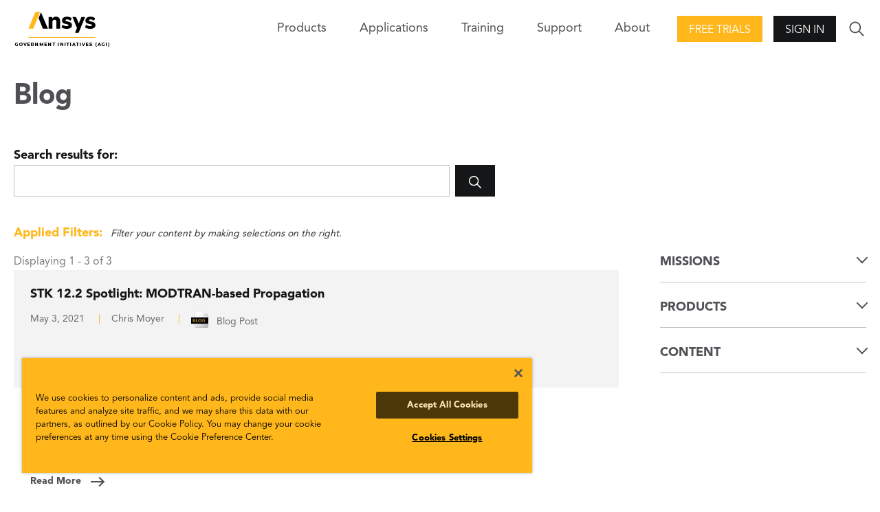

--- FILE ---
content_type: application/javascript
request_url: https://cdn.cookielaw.org/consent/d2e7ef17-64ea-4a44-84b4-5c9bf5ceb491/OtAutoBlock.js
body_size: 3736
content:
!function(){function q(a){var c=[],b=[],e=function(g){for(var h={},d=0;d<u.length;d++){var f=u[d];if(f.Tag===g){h=f;break}var l=void 0,k=f.Tag;var C=(k=-1!==k.indexOf("http:")?k.replace("http:",""):k.replace("https:",""),-1!==(l=k.indexOf("?"))?k.replace(k.substring(l),""):k);if(g&&(-1!==g.indexOf(C)||-1!==f.Tag.indexOf(g))){h=f;break}}return h}(a);return e.CategoryId&&(c=e.CategoryId),e.Vendor&&(b=e.Vendor.split(":")),!e.Tag&&D&&(b=c=function(g){var h=[],d=function(f){var l=document.createElement("a");
return l.href=f,-1!==(f=l.hostname.split(".")).indexOf("www")||2<f.length?f.slice(1).join("."):l.hostname}(g);v.some(function(f){return f===d})&&(h=["C0004"]);return h}(a)),{categoryIds:c,vsCatIds:b}}function w(a){return!a||!a.length||(a&&window.OptanonActiveGroups?a.every(function(c){return-1!==window.OptanonActiveGroups.indexOf(","+c+",")}):void 0)}function m(a,c){void 0===c&&(c=null);var b=window,e=b.OneTrust&&b.OneTrust.IsVendorServiceEnabled;b=e&&b.OneTrust.IsVendorServiceEnabled();return"Categories"===
r||"All"===r&&e&&!b?w(a):("Vendors"===r||"All"===r&&e&&b)&&w(c)}function n(a){a=a.getAttribute("class")||"";return-1!==a.indexOf("optanon-category")||-1!==a.indexOf("ot-vscat")}function p(a){return a.hasAttribute("data-ot-ignore")}function x(a,c,b){void 0===b&&(b=null);var e=a.join("-"),g=b&&b.join("-"),h=c.getAttribute("class")||"",d="",f=!1;a&&a.length&&-1===h.indexOf("optanon-category-"+e)&&(d=("optanon-category-"+e).trim(),f=!0);b&&b.length&&-1===h.indexOf("ot-vscat-"+g)&&(d+=" "+("ot-vscat-"+
g).trim(),f=!0);f&&c.setAttribute("class",d+" "+h)}function y(a,c,b){void 0===b&&(b=null);var e;a=a.join("-");b=b&&b.join("-");return-1===c.indexOf("optanon-category-"+a)&&(e=("optanon-category-"+a).trim()),-1===c.indexOf("ot-vscat-"+b)&&(e+=" "+("ot-vscat-"+b).trim()),e+" "+c}function z(a){var c,b=q(a.src||"");(b.categoryIds.length||b.vsCatIds.length)&&(x(b.categoryIds,a,b.vsCatIds),m(b.categoryIds,b.vsCatIds)||(a.type="text/plain"),a.addEventListener("beforescriptexecute",c=function(e){"text/plain"===
a.getAttribute("type")&&e.preventDefault();a.removeEventListener("beforescriptexecute",c)}))}function A(a){var c=a.src||"",b=q(c);(b.categoryIds.length||b.vsCatIds.length)&&(x(b.categoryIds,a,b.vsCatIds),m(b.categoryIds,b.vsCatIds)||(a.removeAttribute("src"),a.setAttribute("data-src",c)))}var u=JSON.parse('[{"Tag":"https://www.youtube.com/embed/Ry6wkOG3wvw","CategoryId":["C0004"],"Vendor":null},{"Tag":"https://www.youtube.com/embed/751Ey_Wf5Gs","CategoryId":["C0004"],"Vendor":null},{"Tag":"https://www.youtube.com/embed/qKqmE3Q3g3I","CategoryId":["C0004"],"Vendor":null},{"Tag":"https://www.youtube.com/embed/pREG-V6fy-U","CategoryId":["C0004"],"Vendor":null},{"Tag":"https://www.youtube.com/embed/mJcGPlBvId0","CategoryId":["C0004"],"Vendor":null},{"Tag":"https://www.youtube.com/embed/P9pQrEkRMlY","CategoryId":["C0004"],"Vendor":null},{"Tag":"https://www.youtube.com/embed/DENiFxrg4P4","CategoryId":["C0004"],"Vendor":null},{"Tag":"https://www.youtube.com/embed/QhaGAPcppO0","CategoryId":["C0004"],"Vendor":null},{"Tag":"https://www.youtube.com/embed/SrKPGsb7lSI","CategoryId":["C0004"],"Vendor":null},{"Tag":"https://www.youtube.com/embed/VMibi6-6M7I","CategoryId":["C0004"],"Vendor":null},{"Tag":"https://www.youtube.com/embed/9QxB2oFKTlc","CategoryId":["C0004"],"Vendor":null},{"Tag":"https://www.youtube.com/embed/ub8fQRpB9Sw","CategoryId":["C0004"],"Vendor":null},{"Tag":"https://www.youtube.com/embed/igoIcUyipmw","CategoryId":["C0004"],"Vendor":null},{"Tag":"https://www.youtube.com/embed/-7cc2DRuRbs","CategoryId":["C0004"],"Vendor":null},{"Tag":"https://www.youtube.com/embed/0PFe6afmRIc","CategoryId":["C0004"],"Vendor":null},{"Tag":"https://www.youtube.com/embed/wS4hWahRyNE","CategoryId":["C0004"],"Vendor":null},{"Tag":"https://www.youtube.com/embed/8dfbbI3QsoI","CategoryId":["C0004"],"Vendor":null},{"Tag":"https://www.youtube.com/embed/HF14xENadeg","CategoryId":["C0004"],"Vendor":null},{"Tag":"https://www.youtube.com/embed/BIhLhAzVOLM","CategoryId":["C0004"],"Vendor":null},{"Tag":"https://www.youtube.com/embed/xM-kaqVjPpU","CategoryId":["C0004"],"Vendor":null},{"Tag":"https://www.youtube.com/embed/tr4LNjarUmg","CategoryId":["C0004"],"Vendor":null},{"Tag":"https://connect.facebook.net/signals/config/1176498282390752","CategoryId":["C0004"],"Vendor":null},{"Tag":"https://www.youtube.com/embed/62WKweI6uV0","CategoryId":["C0004"],"Vendor":null},{"Tag":"https://www.youtube.com/embed/IJbr6vge8Mk","CategoryId":["C0004"],"Vendor":null},{"Tag":"https://www.youtube.com/embed/v1ZJhFYt6Fc","CategoryId":["C0004"],"Vendor":null},{"Tag":"https://player.vimeo.com/video/672385916","CategoryId":["C0003"],"Vendor":null},{"Tag":"https://www.youtube.com/embed/-GRxPzfQMpE","CategoryId":["C0004"],"Vendor":null},{"Tag":"https://www.youtube.com/embed/nctZylbO9Lo","CategoryId":["C0004"],"Vendor":null},{"Tag":"https://www.youtube.com/embed/I9KVRxHvYs8","CategoryId":["C0004"],"Vendor":null},{"Tag":"https://www.youtube.com/embed/VQqeLJZsJDo","CategoryId":["C0004"],"Vendor":null},{"Tag":"https://www.youtube.com/embed/BiHY5dR5Jsg","CategoryId":["C0004"],"Vendor":null},{"Tag":"http://pi.pardot.com/analytics","CategoryId":["C0004"],"Vendor":null},{"Tag":"https://www.youtube.com/embed/td34eCpO_5k","CategoryId":["C0004"],"Vendor":null},{"Tag":"https://www.youtube.com/embed/xo00S5FMLSk","CategoryId":["C0004"],"Vendor":null},{"Tag":"https://www.youtube.com/embed/tLPh4JpCv7k","CategoryId":["C0004"],"Vendor":null},{"Tag":"https://www.youtube.com/embed/lRgnY7Nv6Ek","CategoryId":["C0004"],"Vendor":null},{"Tag":"https://www.youtube.com/embed/c7ROtnEs4pw","CategoryId":["C0004"],"Vendor":null},{"Tag":"https://www.youtube.com/embed/vqp_8m8Fx9Q","CategoryId":["C0004"],"Vendor":null},{"Tag":"https://www.youtube.com/embed/F6kYAkggze8","CategoryId":["C0004"],"Vendor":null},{"Tag":"https://www.youtube.com/embed/fw_C_sbfyx8","CategoryId":["C0004"],"Vendor":null},{"Tag":"https://www.youtube.com/embed/Mfg5KZfnL8A","CategoryId":["C0004"],"Vendor":null},{"Tag":"https://www.youtube.com/embed/KmAr0b5Me2M","CategoryId":["C0004"],"Vendor":null},{"Tag":"https://www.youtube.com/embed/dQ0iF7BBAfU","CategoryId":["C0004"],"Vendor":null},{"Tag":"https://player.vimeo.com/video/452302717","CategoryId":["C0003"],"Vendor":null},{"Tag":"https://www.youtube.com/embed/LEkgmPeo5ao","CategoryId":["C0004"],"Vendor":null},{"Tag":"https://www.youtube.com/embed/moTTLWOlnBc","CategoryId":["C0004"],"Vendor":null},{"Tag":"https://player.vimeo.com/video/126798784","CategoryId":["C0003"],"Vendor":null},{"Tag":"https://www.youtube.com/embed/kn63mdjAVvo","CategoryId":["C0004"],"Vendor":null},{"Tag":"https://www.youtube.com/embed/vzDwHz7kH8Q","CategoryId":["C0004"],"Vendor":null},{"Tag":"https://www.youtube.com/embed/pvC6chjhXOE","CategoryId":["C0004"],"Vendor":null},{"Tag":"https://www.youtube.com/embed/6vKFLSM6mWo","CategoryId":["C0004"],"Vendor":null},{"Tag":"https://www.youtube.com/embed/NzbOCow_ZPg","CategoryId":["C0004"],"Vendor":null},{"Tag":"https://www.youtube.com/embed/5ksFmXIqB_0","CategoryId":["C0004"],"Vendor":null},{"Tag":"https://www.youtube.com/embed/T7_fbdNWVvM","CategoryId":["C0004"],"Vendor":null},{"Tag":"https://www.youtube.com/embed/1c7alSlqmr0","CategoryId":["C0004"],"Vendor":null},{"Tag":"https://player.vimeo.com/video/200962583","CategoryId":["C0003"],"Vendor":null},{"Tag":"https://www.youtube.com/embed/oWB7ZySDHg8","CategoryId":["C0004"],"Vendor":null},{"Tag":"https://www.youtube.com/embed/8IBBT5nakoo","CategoryId":["C0004"],"Vendor":null},{"Tag":"https://player.vimeo.com/video/440837592","CategoryId":["C0003"],"Vendor":null},{"Tag":"https://www.youtube.com/embed/S3H39PMUVtE","CategoryId":["C0004"],"Vendor":null},{"Tag":"https://www.youtube.com/embed/e9CJ5EooxUg","CategoryId":["C0004"],"Vendor":null},{"Tag":"https://www.youtube.com/embed/DvxI62l9N7w","CategoryId":["C0004"],"Vendor":null},{"Tag":"https://www.youtube.com/embed/guBU1zjYHag","CategoryId":["C0004"],"Vendor":null},{"Tag":"https://www.youtube.com/embed/EjP7J_Oie2c","CategoryId":["C0004"],"Vendor":null},{"Tag":"https://www.youtube.com/embed/ZqDgnBMpuoY","CategoryId":["C0004"],"Vendor":null},{"Tag":"https://www.youtube.com/embed/hfFArusJWu8","CategoryId":["C0004"],"Vendor":null},{"Tag":"https://www.youtube.com/embed/t1XF35dm1nI","CategoryId":["C0004"],"Vendor":null},{"Tag":"https://www.youtube.com/embed/LeETF09SfCk","CategoryId":["C0004"],"Vendor":null},{"Tag":"https://www.youtube.com/embed/HrU_iPeCcz0","CategoryId":["C0004"],"Vendor":null},{"Tag":"https://www.youtube.com/embed/O2FS226TDJY","CategoryId":["C0004"],"Vendor":null},{"Tag":"https://www.google-analytics.com/analytics.js","CategoryId":["C0002","C0004"],"Vendor":null},{"Tag":"https://www.youtube.com/embed/ekPzSNYUmqI","CategoryId":["C0004"],"Vendor":null},{"Tag":"https://www.youtube.com/embed/kYMhkx5z14o","CategoryId":["C0004"],"Vendor":null},{"Tag":"https://www.youtube.com/embed/GrB2TGLdy88","CategoryId":["C0004"],"Vendor":null},{"Tag":"https://www.youtube.com/embed/7xbIC0AaQnU","CategoryId":["C0004"],"Vendor":null},{"Tag":"https://www.youtube.com/embed/N1ccSjtUuIU","CategoryId":["C0004"],"Vendor":null},{"Tag":"https://www.youtube.com/embed/4MA4FjrdU6s","CategoryId":["C0004"],"Vendor":null},{"Tag":"https://www.youtube.com/embed/LtbOlxpZX8w","CategoryId":["C0004"],"Vendor":null},{"Tag":"https://www.youtube.com/embed/LPlAOJRqScw","CategoryId":["C0004"],"Vendor":null},{"Tag":"https://www.youtube.com/embed/YmZEPXaqmu0","CategoryId":["C0004"],"Vendor":null},{"Tag":"https://www.youtube.com/embed/FzvXhFvlkbo","CategoryId":["C0004"],"Vendor":null},{"Tag":"https://www.youtube.com/embed/jOvIfpnwu1E","CategoryId":["C0004"],"Vendor":null},{"Tag":"https://www.youtube.com/embed/7xktCbxlYO0","CategoryId":["C0004"],"Vendor":null},{"Tag":"https://www.youtube.com/embed/T3NLz9CdVP0","CategoryId":["C0004"],"Vendor":null},{"Tag":"https://www.youtube.com/embed/_C6hnwspMv0","CategoryId":["C0004"],"Vendor":null},{"Tag":"https://www.youtube.com/embed/1tYeKMBdehQ","CategoryId":["C0004"],"Vendor":null},{"Tag":"https://www.youtube.com/embed/uAhrJ0ZmQaQ","CategoryId":["C0004"],"Vendor":null},{"Tag":"https://www.youtube.com/embed/s2nLzP4j_J0","CategoryId":["C0004"],"Vendor":null},{"Tag":"https://www.youtube.com/embed/mlzqIvW5GUo","CategoryId":["C0004"],"Vendor":null},{"Tag":"https://www.youtube.com/embed/mkGXhF52rLQ","CategoryId":["C0004"],"Vendor":null},{"Tag":"https://www.youtube.com/embed/u1sc3__h348","CategoryId":["C0004"],"Vendor":null},{"Tag":"https://www.youtube.com/embed/jG2nTPO7iU8","CategoryId":["C0004"],"Vendor":null},{"Tag":"https://www.youtube.com/embed/FmcuPNRKqp8","CategoryId":["C0004"],"Vendor":null},{"Tag":"https://www.youtube.com/embed/9f2f3PknPSE","CategoryId":["C0004"],"Vendor":null},{"Tag":"https://www.youtube.com/embed/VQkNpUFKxWE","CategoryId":["C0004"],"Vendor":null},{"Tag":"https://www.youtube.com/embed/1TSHc9GIFPI","CategoryId":["C0004"],"Vendor":null},{"Tag":"https://www.youtube.com/embed/6EqJ4lDjlEE","CategoryId":["C0004"],"Vendor":null},{"Tag":"https://www.youtube.com/embed/y5BF1MDJFoY","CategoryId":["C0004"],"Vendor":null},{"Tag":"https://www.youtube.com/embed/95t9nsEF6wE","CategoryId":["C0004"],"Vendor":null},{"Tag":"https://www.youtube.com/embed/vy4lY8vo5qc","CategoryId":["C0004"],"Vendor":null},{"Tag":"https://www.youtube.com/embed/u9frSi3tC3Y","CategoryId":["C0004"],"Vendor":null},{"Tag":"https://www.youtube.com/embed/md2_KJaNlYw","CategoryId":["C0004"],"Vendor":null},{"Tag":"https://www.youtube.com/embed/Dd-M87KHry4","CategoryId":["C0004"],"Vendor":null},{"Tag":"https://www.youtube.com/embed/6LjUjfCEXmQ","CategoryId":["C0004"],"Vendor":null},{"Tag":"https://www.youtube.com/embed/Hjvi30EG3U8","CategoryId":["C0004"],"Vendor":null},{"Tag":"https://www.youtube.com/embed/90RPUgntAIM","CategoryId":["C0004"],"Vendor":null},{"Tag":"https://www.youtube.com/embed/Vi9n06iVD9g","CategoryId":["C0004"],"Vendor":null},{"Tag":"https://www.youtube.com/embed/hBoJ9xWlRAg","CategoryId":["C0004"],"Vendor":null},{"Tag":"https://www.youtube.com/embed/dAcS3q79Wkg","CategoryId":["C0004"],"Vendor":null},{"Tag":"https://www.youtube.com/embed/_Wgr0JY3pCM","CategoryId":["C0004"],"Vendor":null},{"Tag":"https://px.ads.linkedin.com/collect","CategoryId":["C0004"],"Vendor":null},{"Tag":"https://www.youtube.com/embed/dCIwXyLE6_8","CategoryId":["C0004"],"Vendor":null},{"Tag":"https://www.youtube.com/embed/f_4tDRXoJOE","CategoryId":["C0004"],"Vendor":null},{"Tag":"https://www.youtube.com/iframe_api","CategoryId":["C0004"],"Vendor":null},{"Tag":"https://www.youtube.com/embed/eW6fuYUiTao","CategoryId":["C0004"],"Vendor":null},{"Tag":"https://player.vimeo.com/video/133165409","CategoryId":["C0003"],"Vendor":null},{"Tag":"https://www.youtube.com/embed/kVbB7Y2lQ_o","CategoryId":["C0004"],"Vendor":null},{"Tag":"https://www.youtube.com/embed/5iiBns15-8Q","CategoryId":["C0004"],"Vendor":null},{"Tag":"https://www.youtube.com/embed/w9dac97yD0A","CategoryId":["C0004"],"Vendor":null},{"Tag":"https://www.youtube.com/embed/e04GeHBtcyg","CategoryId":["C0004"],"Vendor":null},{"Tag":"https://www.youtube.com/embed/8XHQQZEDml4","CategoryId":["C0004"],"Vendor":null},{"Tag":"https://www.youtube.com/embed/QSBCFtyZxeA","CategoryId":["C0004"],"Vendor":null},{"Tag":"https://www.youtube.com/embed/znOIJrZymJw","CategoryId":["C0004"],"Vendor":null},{"Tag":"https://www.youtube.com/embed/JE7NrsJFjp0","CategoryId":["C0004"],"Vendor":null},{"Tag":"https://www.youtube.com/embed/DO1eRt7UJF4","CategoryId":["C0004"],"Vendor":null},{"Tag":"https://www.youtube.com/embed/OhHU1HPtYS4","CategoryId":["C0004"],"Vendor":null},{"Tag":"https://www.youtube.com/embed/jv_PMaS7Hpo","CategoryId":["C0004"],"Vendor":null},{"Tag":"https://www.youtube.com/embed/p-rPQW7c5Wo","CategoryId":["C0004"],"Vendor":null},{"Tag":"https://www.youtube.com/embed/MIlEyeBPLqI","CategoryId":["C0004"],"Vendor":null},{"Tag":"https://www.youtube.com/embed/oqiO2xeMkY0","CategoryId":["C0004"],"Vendor":null},{"Tag":"https://www.youtube.com/embed/HqvE1H78e8E","CategoryId":["C0004"],"Vendor":null},{"Tag":"https://www.youtube.com/embed/hGsrQ7AMsmY","CategoryId":["C0004"],"Vendor":null},{"Tag":"https://www.youtube.com/embed/YuxJMom_T9M","CategoryId":["C0004"],"Vendor":null},{"Tag":"https://www.youtube.com/embed/cet3KlrLSzk","CategoryId":["C0004"],"Vendor":null},{"Tag":"https://www.youtube.com/embed/ZfNez5AiVAI","CategoryId":["C0004"],"Vendor":null},{"Tag":"https://www.youtube.com/embed/bS2oeGQX6aI","CategoryId":["C0004"],"Vendor":null},{"Tag":"https://www.youtube.com/embed/luyGLesmXg4","CategoryId":["C0004"],"Vendor":null},{"Tag":"https://www.youtube.com/embed/6A6qHafwQIc","CategoryId":["C0004"],"Vendor":null},{"Tag":"https://www.youtube.com/embed/PlV4bHjYSgs","CategoryId":["C0004"],"Vendor":null},{"Tag":"https://www.youtube.com/embed/zhSGLNVyhVA","CategoryId":["C0004"],"Vendor":null},{"Tag":"https://www.youtube.com/embed/d4zhbCjAgkI","CategoryId":["C0004"],"Vendor":null},{"Tag":"https://www.youtube.com/embed/IXrWWkMNKJM","CategoryId":["C0004"],"Vendor":null},{"Tag":"https://player.vimeo.com/video/59687346","CategoryId":["C0003"],"Vendor":null},{"Tag":"https://www.youtube.com/embed/ypMmgssiGTQ","CategoryId":["C0004"],"Vendor":null},{"Tag":"https://www.youtube.com/embed/TYhWrgqQnhI","CategoryId":["C0004"],"Vendor":null},{"Tag":"https://www.youtube.com/embed/W_gCEcKNQJI","CategoryId":["C0004"],"Vendor":null},{"Tag":"https://www.youtube.com/embed/hPu0xMZlObI","CategoryId":["C0004"],"Vendor":null},{"Tag":"https://www.youtube.com/embed/bRVdbJeav2Y","CategoryId":["C0004"],"Vendor":null},{"Tag":"https://www.youtube.com/embed/vstmNx915_0","CategoryId":["C0004"],"Vendor":null},{"Tag":"https://www.youtube.com/embed/iceFGl_M1B4","CategoryId":["C0004"],"Vendor":null},{"Tag":"https://www.youtube.com/embed/tE334dMJVPg","CategoryId":["C0004"],"Vendor":null},{"Tag":"https://www.youtube.com/embed/woft1j_PJvA","CategoryId":["C0004"],"Vendor":null},{"Tag":"https://www.youtube.com/embed/pL7aprsxmvU","CategoryId":["C0004"],"Vendor":null},{"Tag":"https://www.youtube.com/embed/a2jbfkkFneM","CategoryId":["C0004"],"Vendor":null},{"Tag":"https://www.youtube.com/embed/p91Zx_3XBtU","CategoryId":["C0004"],"Vendor":null},{"Tag":"https://www.youtube.com/embed/nHJq_io0wwo","CategoryId":["C0004"],"Vendor":null},{"Tag":"https://www.youtube.com/embed/XHgGxzO0Xso","CategoryId":["C0004"],"Vendor":null},{"Tag":"https://www.youtube.com/embed/RFiYwGURnqY","CategoryId":["C0004"],"Vendor":null},{"Tag":"https://www.youtube.com/embed/b75J6rpNgJc","CategoryId":["C0004"],"Vendor":null},{"Tag":"https://www.youtube.com/embed/jWPqMGwyeG8","CategoryId":["C0004"],"Vendor":null},{"Tag":"https://www.youtube.com/embed/fuTcoPDa5FU","CategoryId":["C0004"],"Vendor":null},{"Tag":"https://www.youtube.com/embed/QVoUQIg3EZ4","CategoryId":["C0004"],"Vendor":null},{"Tag":"https://www.youtube.com/embed/YEV951kPzOk","CategoryId":["C0004"],"Vendor":null},{"Tag":"https://www.youtube.com/embed/7PtFrxZKVOs","CategoryId":["C0004"],"Vendor":null},{"Tag":"https://www.youtube.com/embed/CXuhfX4SjZQ","CategoryId":["C0004"],"Vendor":null},{"Tag":"https://www.youtube.com/embed/5rq2vjUNcbE","CategoryId":["C0004"],"Vendor":null},{"Tag":"https://www.youtube.com/embed/r-mOfae_Joc","CategoryId":["C0004"],"Vendor":null},{"Tag":"https://www.youtube.com/embed/-n8ggdfz36c","CategoryId":["C0004"],"Vendor":null},{"Tag":"https://www.youtube.com/embed/nmdITa81Q3g","CategoryId":["C0004"],"Vendor":null},{"Tag":"https://www.youtube.com/embed/6VRNeaNhgmc","CategoryId":["C0004"],"Vendor":null},{"Tag":"https://www.youtube.com/embed/d2upH-DJwi4","CategoryId":["C0004"],"Vendor":null},{"Tag":"https://www.youtube.com/embed/q2Bt5R6my-k","CategoryId":["C0004"],"Vendor":null},{"Tag":"https://www.youtube.com/embed/Vu2kV-kWn7Q","CategoryId":["C0004"],"Vendor":null},{"Tag":"https://www.youtube.com/embed/vcvK3IcV25k","CategoryId":["C0004"],"Vendor":null},{"Tag":"https://www.youtube.com/embed/wq9latOHSPs","CategoryId":["C0004"],"Vendor":null},{"Tag":"https://www.youtube.com/embed/BecuEEdQ6B0","CategoryId":["C0004"],"Vendor":null},{"Tag":"https://www.youtube.com/embed/YSStyuhizfU","CategoryId":["C0004"],"Vendor":null},{"Tag":"https://www.youtube.com/embed/m_gqmyeZDis","CategoryId":["C0004"],"Vendor":null},{"Tag":"https://www.youtube.com/embed/lwo5pKT3PSk","CategoryId":["C0004"],"Vendor":null},{"Tag":"https://www.youtube.com/embed/sDaRRpYOLCo","CategoryId":["C0004"],"Vendor":null},{"Tag":"https://www.youtube.com/embed/kRHBE7xTOxo","CategoryId":["C0004"],"Vendor":null},{"Tag":"https://www.youtube.com/embed/vNidRKgXXHw","CategoryId":["C0004"],"Vendor":null},{"Tag":"https://www.youtube.com/embed/4EnEQU2Zz9E","CategoryId":["C0004"],"Vendor":null},{"Tag":"https://www.youtube.com/embed/48nEbxde8hw","CategoryId":["C0004"],"Vendor":null},{"Tag":"https://www.youtube.com/embed/yBuAJTFom2k","CategoryId":["C0004"],"Vendor":null},{"Tag":"https://www.youtube.com/embed/JYcVNR3Ygyc","CategoryId":["C0004"],"Vendor":null},{"Tag":"https://www.youtube.com/embed/bmd-z21PgII","CategoryId":["C0004"],"Vendor":null},{"Tag":"https://www.youtube.com/embed/UdngXJSr7XE","CategoryId":["C0004"],"Vendor":null},{"Tag":"https://www.youtube.com/embed/-OzdJSOOMJk","CategoryId":["C0004"],"Vendor":null},{"Tag":"https://www.youtube.com/embed/0AgRAydf1dU","CategoryId":["C0004"],"Vendor":null},{"Tag":"https://www.youtube.com/embed/JTOviIYtlfU","CategoryId":["C0004"],"Vendor":null},{"Tag":"https://www.youtube.com/embed/t54TUqSF8CA","CategoryId":["C0004"],"Vendor":null},{"Tag":"https://www.youtube.com/embed/GiImR0pNnFU","CategoryId":["C0004"],"Vendor":null},{"Tag":"https://www.youtube.com/embed/hgQNvpKNIUM","CategoryId":["C0004"],"Vendor":null},{"Tag":"https://www.youtube.com/embed/2D3CpDim8aI","CategoryId":["C0004"],"Vendor":null},{"Tag":"https://www.youtube.com/embed/JIwLC7oCEeQ","CategoryId":["C0004"],"Vendor":null},{"Tag":"https://www.youtube.com/embed/BFA8f_a9IPQ","CategoryId":["C0004"],"Vendor":null},{"Tag":"https://www.linkedin.com/px/li_sync","CategoryId":["C0004"],"Vendor":null},{"Tag":"https://www.youtube.com/embed/ti3VT5IVt9c","CategoryId":["C0004"],"Vendor":null},{"Tag":"https://player.vimeo.com/video/133164581","CategoryId":["C0003"],"Vendor":null},{"Tag":"https://www.youtube.com/embed/DvBOMK_lyDs","CategoryId":["C0004"],"Vendor":null},{"Tag":"https://www.youtube.com/embed/w-F2Wd2FJZM","CategoryId":["C0004"],"Vendor":null},{"Tag":"https://www.youtube.com/embed/8_cNi2hu2FI","CategoryId":["C0004"],"Vendor":null},{"Tag":"https://www.youtube.com/embed/x90gMLeoiXo","CategoryId":["C0004"],"Vendor":null},{"Tag":"https://www.youtube.com/embed/KYRHmEF1Azo","CategoryId":["C0004"],"Vendor":null},{"Tag":"https://www.youtube.com/embed/L_5Knch0Aic","CategoryId":["C0004"],"Vendor":null},{"Tag":"https://www.youtube.com/embed/WM_iYfgysl8","CategoryId":["C0004"],"Vendor":null},{"Tag":"https://www.youtube.com/embed/9o1L05xAxj8","CategoryId":["C0004"],"Vendor":null}]'),
D=JSON.parse("true"),r=JSON.parse('"Categories"'),v=(v="addthis.com addtoany.com adsrvr.org amazon-adsystem.com bing.com bounceexchange.com bouncex.net criteo.com criteo.net dailymotion.com doubleclick.net everesttech.net facebook.com facebook.net googleadservices.com googlesyndication.com krxd.net liadm.com linkedin.com outbrain.com rubiconproject.com sharethis.com taboola.com twitter.com vimeo.com yahoo.com youtube.com".split(" ")).filter(function(a){if("null"!==a&&a.trim().length)return a}),t=
["embed","iframe","img","script"],B=((new MutationObserver(function(a){Array.prototype.forEach.call(a,function(c){Array.prototype.forEach.call(c.addedNodes,function(e){1!==e.nodeType||-1===t.indexOf(e.tagName.toLowerCase())||n(e)||p(e)||("script"===e.tagName.toLowerCase()?z:A)(e)});var b=c.target;!c.attributeName||n(b)&&p(b)||("script"===b.nodeName.toLowerCase()?z(b):-1!==t.indexOf(c.target.nodeName.toLowerCase())&&A(b))})})).observe(document.documentElement,{childList:!0,subtree:!0,attributes:!0,
attributeFilter:["src"]}),document.createElement);document.createElement=function(){for(var a,c,b=[],e=0;e<arguments.length;e++)b[e]=arguments[e];return"script"===b[0].toLowerCase()||-1!==t.indexOf(b[0].toLowerCase())?(a=B.bind(document).apply(void 0,b),c=a.setAttribute.bind(a),Object.defineProperties(a,{src:{get:function(){return a.getAttribute("src")||""},set:function(g){var h,d="";d=("string"==typeof g?d=g:g instanceof Object&&(d=g.toString()),q(d));return!d.categoryIds.length&&!d.vsCatIds.length||
"script"!==b[0].toLowerCase()||n(a)||m(d.categoryIds,d.vsCatIds)||p(a)?!d.categoryIds.length||-1===t.indexOf(b[0].toLowerCase())||n(a)||m(d.categoryIds,d.vsCatIds)||p(a)?c("src",g):(a.removeAttribute("src"),c("data-src",g),(h=a.getAttribute("class"))||(h=y(d.categoryIds,h||"",d.vsCatIds),c("class",h))):(c("type","text/plain"),c("src",g)),!0}},type:{get:function(){return a.getAttribute("type")||""},set:function(g){return d=c,f=q((h=a).src||""),d("type",!f.categoryIds.length&&!f.vsCatIds.length||n(h)||
m(f.categoryIds,f.vsCatIds)||p(h)?g:"text/plain"),!0;var h,d,f}},class:{set:function(g){return d=c,!(f=q((h=a).src)).categoryIds.length&&!f.vsCatIds.length||n(h)||m(f.categoryIds,f.vsCatIds)||p(h)?d("class",g):d("class",y(f.categoryIds,g,f.vsCatIds)),!0;var h,d,f}}}),a.setAttribute=function(g,h,d){"type"!==g&&"src"!==g||d?c(g,h):a[g]=h},a):B.bind(document).apply(void 0,b)}}();